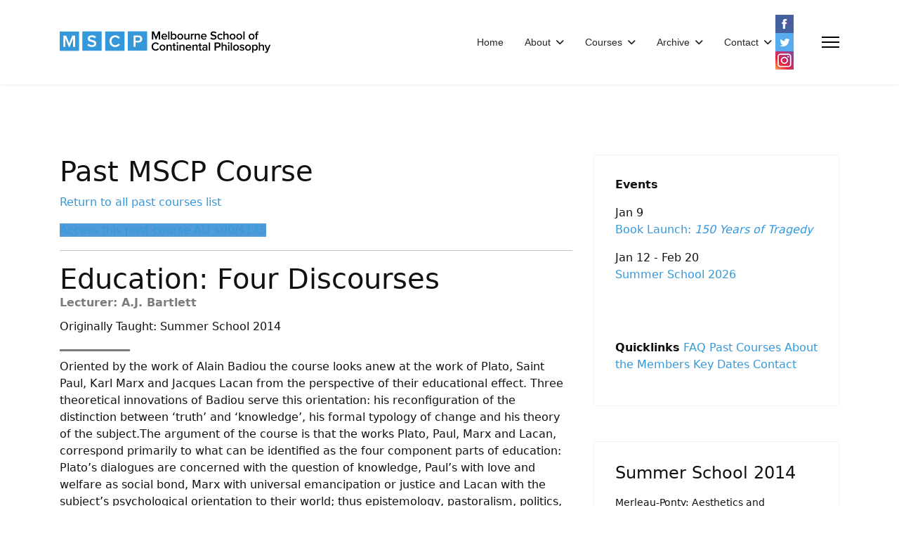

--- FILE ---
content_type: text/html; charset=utf-8
request_url: https://mscp.org.au/past-courses/education-four-discourses
body_size: 7660
content:

<!doctype html>
<html lang="en-gb" dir="ltr">
	<head>
		
		<meta name="viewport" content="width=device-width, initial-scale=1, shrink-to-fit=no">
		<meta charset="utf-8">
	<meta name="generator" content="Helix Ultimate - The Most Popular Joomla! Template Framework.">
	<title>Education: Four Discourses - MSCP</title>
	<link href="/images/2024/phi.png" rel="icon" type="image/vnd.microsoft.icon">
<link href="/media/vendor/joomla-custom-elements/css/joomla-alert.min.css?0.2.0" rel="stylesheet">
	<link href="/templates/shaper_helixultimate/css/bootstrap.min.css" rel="stylesheet">
	<link href="/plugins/system/helixultimate/assets/css/system-j4.min.css" rel="stylesheet">
	<link href="/media/system/css/joomla-fontawesome.min.css?eba6d9" rel="stylesheet">
	<link href="/templates/shaper_helixultimate/css/template.css" rel="stylesheet">
	<link href="/templates/shaper_helixultimate/css/presets/preset1.css" rel="stylesheet">
	<link href="/plugins/system/mscpcustom/mscp.css?16" rel="stylesheet">
	<style>.sp-megamenu-parent > li > a, .sp-megamenu-parent > li > span, .sp-megamenu-parent .sp-dropdown li.sp-menu-item > a{font-family: 'Arial', sans-serif;text-decoration: none;}
</style>
	<style>.menu.nav-pills > li > a, .menu.nav-pills > li > span, .menu.nav-pills .sp-dropdown li.sp-menu-item > a{font-family: 'Arial', sans-serif;text-decoration: none;}
</style>
	<style>.logo-image {height:36px;}.logo-image-phone {height:36px;}</style>
	<style>@media(max-width: 992px) {.logo-image {height: 36px;}.logo-image-phone {height: 36px;}}</style>
	<style>@media(max-width: 576px) {.logo-image {height: 36px;}.logo-image-phone {height: 36px;}}</style>
<script src="/media/vendor/jquery/js/jquery.min.js?3.7.1"></script>
	<script src="/media/legacy/js/jquery-noconflict.min.js?504da4"></script>
	<script type="application/json" class="joomla-script-options new">{"data":{"breakpoints":{"tablet":991,"mobile":480},"header":{"stickyOffset":"100"}},"joomla.jtext":{"ERROR":"Error","MESSAGE":"Message","NOTICE":"Notice","WARNING":"Warning","JCLOSE":"Close","JOK":"OK","JOPEN":"Open"},"system.paths":{"root":"","rootFull":"https://mscp.org.au/","base":"","baseFull":"https://mscp.org.au/"},"csrf.token":"f4f1f1b862be62d01eaa229f0177a966"}</script>
	<script src="/media/system/js/core.min.js?2cb912"></script>
	<script src="/media/vendor/bootstrap/js/alert.min.js?5.3.3" type="module"></script>
	<script src="/media/vendor/bootstrap/js/button.min.js?5.3.3" type="module"></script>
	<script src="/media/vendor/bootstrap/js/carousel.min.js?5.3.3" type="module"></script>
	<script src="/media/vendor/bootstrap/js/collapse.min.js?5.3.3" type="module"></script>
	<script src="/media/vendor/bootstrap/js/dropdown.min.js?5.3.3" type="module"></script>
	<script src="/media/vendor/bootstrap/js/modal.min.js?5.3.3" type="module"></script>
	<script src="/media/vendor/bootstrap/js/offcanvas.min.js?5.3.3" type="module"></script>
	<script src="/media/vendor/bootstrap/js/popover.min.js?5.3.3" type="module"></script>
	<script src="/media/vendor/bootstrap/js/scrollspy.min.js?5.3.3" type="module"></script>
	<script src="/media/vendor/bootstrap/js/tab.min.js?5.3.3" type="module"></script>
	<script src="/media/vendor/bootstrap/js/toast.min.js?5.3.3" type="module"></script>
	<script src="/media/system/js/showon.min.js?e51227" type="module"></script>
	<script src="/media/system/js/messages.min.js?9a4811" type="module"></script>
	<script src="/templates/shaper_helixultimate/js/main.js"></script>
	<script src="/plugins/system/mscpcustom/jquery.sticky.js?1"></script>
	<script src="/plugins/system/mscpcustom/mscp.js?4"></script>
	<script type="application/ld+json">{"@context":"https://schema.org","@graph":[{"@type":"Organization","@id":"https://mscp.org.au/#/schema/Organization/base","name":"MSCP","url":"https://mscp.org.au/"},{"@type":"WebSite","@id":"https://mscp.org.au/#/schema/WebSite/base","url":"https://mscp.org.au/","name":"MSCP","publisher":{"@id":"https://mscp.org.au/#/schema/Organization/base"}},{"@type":"WebPage","@id":"https://mscp.org.au/#/schema/WebPage/base","url":"https://mscp.org.au/past-courses/education-four-discourses","name":"Education: Four Discourses - MSCP","isPartOf":{"@id":"https://mscp.org.au/#/schema/WebSite/base"},"about":{"@id":"https://mscp.org.au/#/schema/Organization/base"},"inLanguage":"en-GB"},{"@type":"Article","@id":"https://mscp.org.au/#/schema/com_content/article/436","name":"Education: Four Discourses","headline":"Education: Four Discourses","inLanguage":"en-GB","isPartOf":{"@id":"https://mscp.org.au/#/schema/WebPage/base"}}]}</script>
	<script>template="shaper_helixultimate";</script>
	<script type="text/javascript" src="//use.typekit.net/xzn4phx.js"></script>
	<script type="text/javascript">try{Typekit.load();}catch(e){}</script>
	<script>(function(w,d,s,l,i){w[l]=w[l]||[];w[l].push({'gtm.start':new Date().getTime(),event:'gtm.js'});var f=d.getElementsByTagName(s)[0],j=d.createElement(s),dl=l!='dataLayer'?'&l='+l:'';j.async=true;j.src='https://www.googletagmanager.com/gtm.js?id='+i+dl;f.parentNode.insertBefore(j,f);})(window,document,'script','dataLayer','GTM-PJJXHN8Q');</script>
	<!-- Meta Pixel Code -->
<script>
!function(f,b,e,v,n,t,s)
{if(f.fbq)return;n=f.fbq=function(){n.callMethod?
n.callMethod.apply(n,arguments):n.queue.push(arguments)};
if(!f._fbq)f._fbq=n;n.push=n;n.loaded=!0;n.version='2.0';
n.queue=[];t=b.createElement(e);t.async=!0;
t.src=v;s=b.getElementsByTagName(e)[0];
s.parentNode.insertBefore(t,s)}(window, document,'script',
'https://connect.facebook.net/en_US/fbevents.js');
fbq('init', '1120945229691022');
fbq('track', 'PageView');
</script>
<!-- End Meta Pixel Code -->
	<meta property='og:url' content='https://mscp.org.au/past-courses/education-four-discourses'>
	<meta property='og:type' content='article'>
			</head>
	<body class="site helix-ultimate hu com_content com-content view-article layout-blog task-none itemid-889 en-gb ltr layout-fluid offcanvas-init offcanvs-position-right mscp-past-course">

		
		
		<div class="body-wrapper">
			<div class="body-innerwrapper">
				
<header id="sp-header">
	<div class="container">
		<div class="container-inner">
			<div class="row">
				<!-- Logo -->
				<div id="sp-logo" class="col-auto">
					<div class="sp-column">
						<div class="logo"><a href="/">
				<img class='logo-image '
					srcset='https://mscp.org.au/images/2024/mscp-logo-web.svg 1x'
					src='https://mscp.org.au/images/2024/mscp-logo-web.svg'
					height='36px'
					alt='MSCP'
				/>
				</a></div>						
					</div>
				</div>

				<!-- Menu -->
				<div id="sp-menu" class="col-auto flex-auto">
					<div class="sp-column  d-flex justify-content-end align-items-center">
						<nav class="sp-megamenu-wrapper d-flex" role="navigation"><ul class="sp-megamenu-parent menu-animation-fade-up d-none d-lg-block"><li class="sp-menu-item"><a   href="/"  >Home</a></li><li class="sp-menu-item sp-has-child"><a   href="/about"  >About</a><div class="sp-dropdown sp-dropdown-main sp-menu-right" style="width: 240px;"><div class="sp-dropdown-inner"><ul class="sp-dropdown-items"><li class="sp-menu-item"><a   href="/about/about-the-mscp-members"  >About the MSCP Members</a></li><li class="sp-menu-item"><a   href="/about/about-the-mscp-affiliates"  >About the MSCP Affiliates</a></li><li class="sp-menu-item"><a   href="/about/faq"  >FAQ</a></li><li class="sp-menu-item"><a   href="/about/key-dates"  >Key Dates</a></li><li class="sp-menu-item"><a   href="/plague-proportions"  >Blog</a></li></ul></div></div></li><li class="sp-menu-item sp-has-child"><a   href="/courses"  >Courses</a><div class="sp-dropdown sp-dropdown-main sp-menu-right" style="width: 240px;"><div class="sp-dropdown-inner"><ul class="sp-dropdown-items"><li class="sp-menu-item"><a   href="/courses/evening-school-sem2-2025"  >Evening School Sem2 2025</a></li><li class="sp-menu-item"><a   href="/courses/summer-school-2026"  >Summer School 2026</a></li><li class="sp-menu-item"><a   href="/courses/call-for-course-proposals"  >Call for Winter School 2026 course proposals</a></li><li class="sp-menu-item active"><a   href="/past-courses"  >Past Schools</a></li></ul></div></div></li><li class="sp-menu-item sp-has-child"><a   href="/archive"  >Archive</a><div class="sp-dropdown sp-dropdown-main sp-menu-right" style="width: 240px;"><div class="sp-dropdown-inner"><ul class="sp-dropdown-items"><li class="sp-menu-item"><a   href="/archive/links"  >Links</a></li><li class="sp-menu-item"><a   href="/archive/past-events"  >Past Events</a></li><li class="sp-menu-item active"><a   href="/past-courses"  >Past Courses</a></li></ul></div></div></li><li class="sp-menu-item sp-has-child"><a   href="/contact"  >Contact</a><div class="sp-dropdown sp-dropdown-main sp-menu-right" style="width: 240px;"><div class="sp-dropdown-inner"><ul class="sp-dropdown-items"><li class="sp-menu-item"><a   href="/contact/supplementary-payments"  >Supplementary Payments</a></li></ul></div></div></li></ul><a id="offcanvas-toggler" aria-label="Menu" class="offcanvas-toggler-right" href="#"><div class="burger-icon" aria-hidden="true"><span></span><span></span><span></span></div></a></nav>						<div class="sp-module socialmediaicons hidden-phone"><div class="sp-module-content">
<div id="mod-custom128" class="mod-custom custom">
    <a href="https://www.facebook.com/pages/Melbourne-School-of-Continental-Philosophy/84589454364" target="_blank" rel="noopener noreferrer" title="MSCP on Facebook"><img src="/images/2014/icon_facebook.png" alt="icon facebook" width="26" height="26" /></a> <a href="https://twitter.com/MSCPhilosophy" target="_blank" rel="noopener noreferrer" title="MSCP on Twitter"><img src="/images/2014/icon_twitter.png" alt="icon twitter" width="26" height="26" /></a> <a href="https://www.instagram.com/mscp.org.au/" target="_blank" rel="noopener noreferrer" title="MSCP on Insta"><img src="/images/2023/insta.png" alt="icon twitter" width="26" height="26" /></a></div>
</div></div>

						<!-- Related Modules -->
						<div class="d-none d-lg-flex header-modules align-items-center">
								
													</div>
						
						<!-- if offcanvas position right -->
													<a id="offcanvas-toggler"  aria-label="Menu" title="Menu"  class="mega_offcanvas offcanvas-toggler-secondary offcanvas-toggler-right d-flex align-items-center" href="#">
							<div class="burger-icon"><span></span><span></span><span></span></div>
							</a>
											</div>
				</div>
			</div>
		</div>
	</div>
</header>				
<section id="sp-section-1" >

				
	
<div class="row">
	<div id="sp-title" class="col-lg-12 "><div class="sp-column "></div></div></div>
				
	</section>

<section id="sp-main-body" >

										<div class="container">
					<div class="container-inner">
						
	
<div class="row">
	
<main id="sp-component" class="col-lg-8 ">
	<div class="sp-column ">
		<div id="system-message-container" aria-live="polite">
	</div>


					<div class="sp-module-content-top clearfix">
				<div class="sp-module "><div class="sp-module-content"><div id="content_top_module_heading">
<div class="h1">Past MSCP Course</div>
<p class="subtitle"><a href="/past-courses">Return to all past courses list</a></p>
</div>

<a class="enrolbutton" style="background:#4f9bd8" href="/purchase-past-10-hour-course?course=158">Access this past course AU $90/$145</a>

<hr><h1 class="past-course-title">Education: Four Discourses</h1>
<p class="lect-name" style="font-weight: 600;color: #7b7c7d;margin: -10px 0 10px;">Lecturer: A.J. Bartlett</p>
<p>Originally Taught: Summer School 2014</p>
<div style="height: 3px;width: 100px;margin: 20px 0 0;background: #7b7c7d;"></div>
    

</div></div>
			</div>
		
		<div class="article-details mscp-past-course" itemscope itemtype="https://schema.org/Article">
	<meta itemprop="inLanguage" content="en-GB">
	
	
					
		
		
		<div class="article-can-edit d-flex flex-wrap justify-content-between">
				</div>
			
		
			
		
		
	
	<div itemprop="articleBody">
		<p>Oriented by the work of Alain Badiou the course looks anew at the work of Plato, Saint Paul, Karl Marx and Jacques Lacan from the perspective of their educational effect. Three theoretical innovations of Badiou serve this orientation: his reconfiguration of the distinction between ‘truth’ and ‘knowledge’, his formal typology of change and his theory of the subject.The argument of the course is that the works Plato, Paul, Marx and Lacan, correspond primarily to what can be identified as the four component parts of education: Plato’s dialogues are concerned with the question of knowledge, Paul’s with love and welfare as social bond, Marx with universal emancipation or justice and Lacan with the subject’s psychological orientation to their world; thus epistemology, pastoralism, politics, psychology.Each emerges in their time as an innovative and critical form of transmission in contest and struggle with other, already established forms of knowledge, other conceptions of change, discourse and subjectivity. The course will explore how these four provide a specific example, traceable by conceptual, philosophical analysis, of how transformation is a key educational feature and effect, and of how these four educational questions influence and merge with each other as the basic tenets of education. The course investigates how each of these distinct discourses each in its own way and with reference to its own conditions and concerns nevertheless elaborates a form, method, style and effect which we can mark as <em>truly</em> educational. The aim of the course is to elaborate via these investigations a conception of education which is both generically demonstrable and puts into relief current pedagogical presumptions.</p>
<p><strong>Course Schedule</strong></p>
<p>Session 1 will introduce the question of education and then proceed to introduce those aspects of Alain Badiou's work <em>relevant </em>to the investigation of these four discourses.</p>
<p>Sessions 2-5 will be an interrogation of each the four discourses relative to this distinction and the concept of education under construction.</p>
<p>The following epithets situate the orientation of each session:</p>
<ol>
<li>Alain Badiou: 'Thought is nothing other that the desire to have done with the interminable excess of the state’</li>
<li>Plato: 'I am an orator, yes, but not after their pattern…'</li>
<li>Saint Paul: '…the law was our pedagogue until Christ came, so that we might be justified by faith. But now that faith has come, we are no longer subject to a pedagogue.’</li>
<li>Marx 'The materialist doctrine concerning the changing of circumstances and upbringing forgets that circumstances are changed by men and that it is essential to educate the educator himself.'</li>
<li>Lacan: 'For centuries, knowledge has been pursued as a defense against truth.' 'Obviously, we are always a little cretinized because there is no escaping secondary school … psychoanalysis gives us a chance, a chance to start again.'</li>
</ol>
<p><strong>Recommended Reading</strong></p>
<p><strong>Badiou</strong></p>
<ul>
<li>Interview with Sedofsky, Lauren, ‘Being by numbers’, <em>Artforum</em>, October 1994, <a href="http://www.encyclopedia.com/doc/1G1-16315394.html">http://www.encyclopedia.com/doc/1G1-16315394.html</a></li>
<li>Interview with Sedofsky, Lauren, ‘Matters of appearance: an interview with Alain Badiou’, <em>Artforum</em>, vol. 45, no. 3, 2006, pp. 246–53/322.</li>
</ul>
<p><strong>Plato<br /></strong></p>
<ul>
<li><em>Apology</em></li>
<li>A. J. Bartlett, 'Plato,' in Bartlett, A and Clemens, Justin (ed.), <em>Badiou: Key Concepts.</em> London: Acumen, 2010.</li>
</ul>
<p><strong>Saint Paul<br /></strong></p>
<ul>
<li><em>Epistles</em></li>
<li>Gunter Bornkamm, <em>Paul</em>, trans, D.G.M. Stalker, Minneapolis, Forrest Press, 1995<br />And/or</li>
<li>Stanislav Breton, <em>A Radical Philosophy of Saint Paul,</em> trans. Joseph N. Ballan, New York, Columbia University Press, 2011,</li>
</ul>
<p><strong>Marx</strong></p>
<ul>
<li>'Critical Notes on the King of Prussia’, in <em>Early Writings</em>, trans. Rodney Livingstone and Gregor Benton, England, Penguin Books, 1974</li>
<li><em>Thesis on Feuerbach </em><a href="http://www.marxists.org/archive/marx/works/1845/theses/theses.htm">http://www.marxists.org/archive/marx/works/1845/theses/theses.htm</a></li>
<li><em>Manifesto of the Communist Party </em><a href="http://www.marxists.org/archive/marx/works/1848/communist-manifesto/">http://www.marxists.org/archive/marx/works/1848/communist-manifesto/</a></li>
</ul>
<p><strong>Lacan</strong></p>
<ul>
<li>'The Purloined Letter', &amp;‘The Freudian Thing or the Meaning of the Return to Freud in Psychoanalysis,' in <em>Ecrits: The First Complete Edition in English</em>, trans. Bruce Fink with Heloise Fink and Russell Grigg, New York, W. W. Norton, 2006.</li>
<li>My Teaching, trans. David Macey, London, Verso 2009.</li>
</ul>
<p><strong>Level of Difficulty:</strong> Intermediate</p>
<p>&nbsp;</p> 	</div>

	
	
	
			
		
	

	
				</div>



			</div>
</main>
<aside id="sp-right" class="col-lg-4 "><div class="sp-column "><div class="sp-module "><div class="sp-module-content">
<div id="mod-custom101" class="mod-custom custom">
    <p><strong><span class="boldBlack">Events</span></strong></p>
<p>Jan 9<br /><a href="/events/book-launch-nietzsche-art-philosophy">Book Launch: <em>150 Years of Tragedy</em></a></p>
<p>Jan 12 - Feb 20<br /><a href="/courses/summer-school-2026">Summer School 2026</a></p>
<p><br /><br /></p>
<p><strong>Quicklinks</strong> <a href="/about/faq" class="bluearrow">FAQ</a> <a href="/past-courses" class="bluearrow">Past Courses</a> <a href="/about/about-the-mscp-members" class="bluearrow">About the Members</a> <a href="/about/key-dates" class="bluearrow">Key Dates</a> <a href="/contact" class="bluearrow">Contact</a></p></div>
</div></div><div class="sp-module "><div class="sp-module-content"><h4>Summer School 2014</h4><ul><li style="line-height:130%;font-size:0.9em;margin-bottom:5px"><a href="/past-courses/merleau-ponty-aesthetics-and-primordial-percipience">Merleau-Ponty: Aesthetics and Primordial Percipience</a></li><li style="line-height:130%;font-size:0.9em;margin-bottom:5px"><a href="/past-courses/introduction-to-jacques-ranciere-2-part-course">Introduction to Jacques Rancière (2 part course)</a></li><li style="line-height:130%;font-size:0.9em;margin-bottom:5px">Education: Four Discourses</li><li style="line-height:130%;font-size:0.9em;margin-bottom:5px"><a href="/past-courses/jean-paul-sartre-s-critique-of-dialectical-reason-volume-1-theory-of-practical-ensembles">Jean-Paul Sartre's *Critique of Dialectical Reason, Volume 1: Theory of Practical Ensembles*</a></li><li style="line-height:130%;font-size:0.9em;margin-bottom:5px"><a href="/past-courses/deleuze-s-bergsonism">Deleuze's *Bergsonism*</a></li><li style="line-height:130%;font-size:0.9em;margin-bottom:5px"><a href="/past-courses/the-phaedrus-plato-s-teaching-on-philosophy-love-poetry-and-writing">The *Phaedrus*: Plato's teaching on philosophy, love, poetry, and writing</a></li><li style="line-height:130%;font-size:0.9em;margin-bottom:5px"><a href="/past-courses/deleuze-s-empiricism-and-subjectivity">Deleuze's *Empiricism and Subjectivity*</a></li><li style="line-height:130%;font-size:0.9em;margin-bottom:5px"><a href="/past-courses/women-between-faith-and-reason">Women: Between Faith and Reason</a></li><li style="line-height:130%;font-size:0.9em;margin-bottom:5px"><a href="/past-courses/castoriadis-lefort-abensour-another-imaginary-in-french-political-thought">Castoriadis, Lefort, Abensour: Another Imaginary in French political thought</a></li><li style="line-height:130%;font-size:0.9em;margin-bottom:5px"><a href="/past-courses">View All Past Courses</a></li></ul></div></div></div></aside></div>
											</div>
				</div>
						
	</section>

<section id="sp-acknowledgement" >

						<div class="container">
				<div class="container-inner">
			
	
<div class="row">
	<div id="sp-acknowledgement" class="col-lg-12 "><div class="sp-column "><div class="sp-module "><div class="sp-module-content">
<div id="mod-custom283" class="mod-custom custom">
    <p>The MSCP acknowledge the traditional custodians of the land — the Wurundjeri people of the Kulin Nation — and pay respect to elders past and present.</p></div>
</div></div></div></div></div>
							</div>
			</div>
			
	</section>

<footer id="sp-footer" >

						<div class="container">
				<div class="container-inner">
			
	
<div class="row">
	<div id="sp-footer1" class="col-lg-12 "><div class="sp-column "><div class="sp-module "><div class="sp-module-content"><div class="footer-container">
	<div class="big-foot"><h4>The MSCP</h4>
		<p>The Melbourne School of Continental Philosophy Inc. is a not-for-profit organisation and Charity registered in Victoria, Australia.</p>
		<div class="footer-socials"><a href="http://www.facebook.com/pages/Melbourne-School-of-Continental-Philosophy/84589454364" target="_blank" rel="noopener noreferrer" title="MSCP on Facebook"><img src="/images/2014/icon_facebook.png" alt="icon facebook" width="26" height="26"></a> <a href="https://twitter.com/MSCPhilosophy" target="_blank" rel="noopener noreferrer" title="MSCP on Twitter"><img src="/images/2014/icon_twitter.png" alt="icon twitter" width="26" height="26"></a> <a href="https://www.instagram.com/mscp.org.au/" target="_blank" rel="noopener noreferrer" title="MSCP on Insta"><img src="/images/2023/insta.png" alt="icon twitter" width="26" height="26"></a></div>
	</div>
	<div>
		<h4>Information</h4>
		<ul>
			<li><a href="/about/faq">FAQs</a></li>
			<li><a href="/about/key-dates">Calendar</a></li>
			<li><a href="/archive/past-events">Past Events</a></li>
		</ul>
	</div>
	<div>
		<h4>About Us</h4>
		<ul>
			<li><a href="/about">About the MSCP</a></li>
			<li><a href="/about/about-the-mscp-members">Meet the Committee</a></li>
			<li><a href="/courses/call-for-course-proposals">Propose a course</a></li>
		</ul>
	</div>

	<div>
		<h4>Contact Us</h4>
		<p><a href="mailto:admin@mscp.org.au">admin@mscp.org.au</a></p>
		
	</div>
</div>
<div class="copyright-container" style="color:#bbb">
	Copyright 2026 - Melbourne School of Continental Philosophy Inc. - ABN 90 435 382 735
</div></div></div></div></div></div>
							</div>
			</div>
			
	</footer>
			</div>
		</div>

		<!-- Off Canvas Menu -->
		<div class="offcanvas-overlay"></div>
		<!-- Rendering the offcanvas style -->
		<!-- If canvas style selected then render the style -->
		<!-- otherwise (for old templates) attach the offcanvas module position -->
					<div class="offcanvas-menu">
	<div class="d-flex align-items-center p-3 pt-4">
				<a href="#" class="close-offcanvas" aria-label="Close Off-canvas">
			<div class="burger-icon">
				<span></span>
				<span></span>
				<span></span>
			</div>
		</a>
	</div>
	
	<div class="offcanvas-inner">
		<div class="d-flex header-modules mb-3">
			
					</div>
		
					<div class="sp-module "><div class="sp-module-content"><ul class="menu nav-pills">
<li class="item-435 default"><a href="/" >Home</a></li><li class="item-469 menu-deeper menu-parent"><a href="/about" >About<span class="menu-toggler"></span></a><ul class="menu-child"><li class="item-475"><a href="/about/about-the-mscp-members" >About the MSCP Members</a></li><li class="item-476"><a href="/about/about-the-mscp-affiliates" >About the MSCP Affiliates</a></li><li class="item-477"><a href="/about/faq" >FAQ</a></li><li class="item-1010"><a href="/about/key-dates" >Key Dates</a></li><li class="item-885"><a href="/plague-proportions" >Blog</a></li></ul></li><li class="item-479 menu-deeper menu-parent"><a href="/courses" >Courses<span class="menu-toggler"></span></a><ul class="menu-child"><li class="item-1192"><a href="/courses/evening-school-sem2-2025" >Evening School Sem2 2025</a></li><li class="item-1202"><a href="/courses/summer-school-2026" >Summer School 2026</a></li><li class="item-733"><a href="/courses/call-for-course-proposals" >Call for Winter School 2026 course proposals</a></li><li class="item-483 current active"><a href="/past-courses" >Past Schools</a></li></ul></li><li class="item-701 menu-deeper menu-parent"><a href="/archive" >Archive<span class="menu-toggler"></span></a><ul class="menu-child"><li class="item-487"><a href="/archive/links" >Links</a></li><li class="item-978"><a href="/archive/past-events" >Past Events</a></li><li class="item-1043 current active"><a href="/past-courses" >Past Courses</a></li></ul></li><li class="item-489 menu-deeper menu-parent"><a href="/contact" >Contact<span class="menu-toggler"></span></a><ul class="menu-child"><li class="item-535"><a href="/contact/supplementary-payments" >Supplementary Payments</a></li></ul></li></ul>
</div></div>		
		
		
		
					
				
		<!-- custom module position -->
		
	</div>
</div>				

		
		

		<!-- Go to top -->
					</body>
</html>

--- FILE ---
content_type: image/svg+xml
request_url: https://mscp.org.au/images/2024/mscp-logo-web.svg
body_size: 2483
content:
<?xml version="1.0" encoding="UTF-8"?>
<svg id="a" data-name="Layer 1" xmlns="http://www.w3.org/2000/svg" viewBox="0 0 424.71 51">
  <rect y="4.03" width="39" height="39" style="fill: #3498db;"/>
  <path d="M27,34.97v-17.17l-6.97,17.17h-1.7l-6.94-17.17v17.17h-3.98V12.29h5.61l6.15,15.26,6.19-15.26h5.61v22.68h-3.98Z" style="fill: #fff;"/>
  <rect x="45.55" y="3.81" width="39" height="39" style="fill: #3498db;"/>
  <path d="M57.96,28.49c1.56,1.67,4.01,3.13,7.17,3.13s4.56-1.6,4.56-3.09c0-2.04-2.41-2.65-5.17-3.37-3.71-.92-8.06-2.01-8.06-6.8,0-3.74,3.3-6.63,8.26-6.63,3.54,0,6.39,1.12,8.5,3.16l-2.28,2.96c-1.77-1.77-4.18-2.58-6.56-2.58s-3.84,1.12-3.84,2.82,2.31,2.35,5,3.03c3.74.95,8.19,2.11,8.19,7.04,0,3.77-2.65,7-8.77,7-4.18,0-7.21-1.46-9.21-3.6l2.21-3.06Z" style="fill: #fff;"/>
  <rect x="91.61" y="3.92" width="39" height="39" style="fill: #3498db;"/>
  <path d="M100.26,23.54c0-6.97,5.2-11.73,11.73-11.73,4.76,0,7.58,2.38,9.28,5.1l-3.4,1.73c-1.09-1.87-3.26-3.3-5.88-3.3-4.32,0-7.65,3.43-7.65,8.19s3.33,8.19,7.65,8.19c2.62,0,4.79-1.39,5.88-3.3l3.4,1.73c-1.73,2.72-4.52,5.1-9.28,5.1-6.53,0-11.73-4.76-11.73-11.73Z" style="fill: #fff;"/>
  <rect x="137.16" y="3.7" width="39" height="39" style="fill: #3498db;"/>
  <path d="M148.82,34.64V11.96h9.96c4.76,0,7.41,3.26,7.41,7.11s-2.69,7.1-7.41,7.1h-5.98v8.47h-3.98ZM158.24,15.46h-5.44v7.21h5.44c2.24,0,3.88-1.43,3.88-3.6s-1.63-3.6-3.88-3.6Z" style="fill: #fff;"/>
  <g>
    <path d="M199.61,20.19V7.95l-4.92,12.24h-1.2l-4.9-12.24v12.24h-2.81V4.02h3.96l4.34,10.88,4.37-10.88h3.96v16.16h-2.81Z"/>
    <path d="M210.73,8.19c3.48,0,5.71,2.69,5.71,6.37v.61h-8.95c.19,1.77,1.51,3.22,3.7,3.22,1.13,0,2.47-.46,3.29-1.28l1.15,1.67c-1.15,1.11-2.86,1.7-4.7,1.7-3.48,0-6.07-2.45-6.07-6.15,0-3.39,2.45-6.13,5.88-6.13ZM207.47,13.38h6.53c-.05-1.38-.98-3.1-3.26-3.1-2.16,0-3.14,1.67-3.26,3.1Z"/>
    <path d="M218.59,20.19V4.02h2.52v16.16h-2.52Z"/>
    <path d="M223.94,20.19V4.02h2.52v6.08c.91-1.24,2.26-1.91,3.72-1.91,2.98,0,5.14,2.37,5.14,6.15s-2.18,6.13-5.14,6.13c-1.51,0-2.83-.73-3.72-1.89v1.6h-2.52ZM226.46,16.67c.55.87,1.8,1.55,2.98,1.55,2.02,0,3.29-1.6,3.29-3.88s-1.27-3.9-3.29-3.9c-1.18,0-2.42.73-2.98,1.6v4.63Z"/>
    <path d="M236.88,14.32c0-3.34,2.28-6.13,5.95-6.13s5.98,2.79,5.98,6.13-2.26,6.15-5.98,6.15-5.95-2.79-5.95-6.15ZM246.19,14.32c0-2.06-1.2-3.88-3.36-3.88s-3.34,1.82-3.34,3.88,1.2,3.9,3.34,3.9,3.36-1.82,3.36-3.9Z"/>
    <path d="M258.77,20.19v-1.55c-.84.94-2.28,1.84-4.1,1.84-2.5,0-3.72-1.31-3.72-3.71v-8.29h2.52v7.37c0,1.82.91,2.37,2.33,2.37,1.27,0,2.38-.73,2.98-1.53v-8.21h2.52v11.7h-2.52Z"/>
    <path d="M264.14,20.19v-11.7h2.52v1.72c.86-1.11,2.26-1.99,3.77-1.99v2.52c-.22-.05-.48-.07-.79-.07-1.06,0-2.47.73-2.98,1.55v7.97h-2.52Z"/>
    <path d="M279.85,20.19v-7.32c0-1.82-.91-2.42-2.33-2.42-1.3,0-2.4.78-2.98,1.57v8.17h-2.52v-11.7h2.52v1.6c.77-.92,2.26-1.89,4.08-1.89,2.5,0,3.74,1.36,3.74,3.76v8.24h-2.52Z"/>
    <path d="M290.39,8.19c3.48,0,5.71,2.69,5.71,6.37v.61h-8.95c.19,1.77,1.51,3.22,3.7,3.22,1.13,0,2.47-.46,3.29-1.28l1.15,1.67c-1.15,1.11-2.86,1.7-4.7,1.7-3.48,0-6.07-2.45-6.07-6.15,0-3.39,2.45-6.13,5.88-6.13ZM287.12,13.38h6.53c-.05-1.38-.98-3.1-3.26-3.1-2.16,0-3.14,1.67-3.26,3.1Z"/>
    <path d="M304.88,15.73c1.1,1.19,2.83,2.23,5.06,2.23s3.22-1.14,3.22-2.2c0-1.45-1.7-1.89-3.65-2.4-2.62-.65-5.69-1.43-5.69-4.85,0-2.67,2.33-4.73,5.83-4.73,2.5,0,4.51.8,6,2.25l-1.61,2.11c-1.25-1.26-2.95-1.84-4.63-1.84s-2.71.8-2.71,2.01,1.63,1.67,3.53,2.16c2.64.68,5.78,1.5,5.78,5.02,0,2.69-1.87,4.99-6.19,4.99-2.95,0-5.09-1.04-6.5-2.57l1.56-2.18Z"/>
    <path d="M323.54,8.19c2.26,0,3.62.97,4.44,2.08l-1.66,1.55c-.65-.92-1.54-1.38-2.66-1.38-2.11,0-3.5,1.6-3.5,3.88s1.39,3.9,3.5,3.9c1.13,0,2.02-.48,2.66-1.38l1.66,1.55c-.82,1.11-2.18,2.08-4.44,2.08-3.53,0-6-2.59-6-6.15s2.47-6.13,6-6.13Z"/>
    <path d="M337.57,20.19v-7.37c0-1.82-.94-2.37-2.35-2.37-1.27,0-2.38.78-2.98,1.57v8.17h-2.52V4.02h2.52v6.06c.77-.92,2.28-1.89,4.1-1.89,2.5,0,3.74,1.31,3.74,3.71v8.29h-2.52Z"/>
    <path d="M342.23,14.32c0-3.34,2.28-6.13,5.95-6.13s5.98,2.79,5.98,6.13-2.26,6.15-5.98,6.15-5.95-2.79-5.95-6.15ZM351.54,14.32c0-2.06-1.2-3.88-3.36-3.88s-3.34,1.82-3.34,3.88,1.2,3.9,3.34,3.9,3.36-1.82,3.36-3.9Z"/>
    <path d="M355.66,14.32c0-3.34,2.28-6.13,5.95-6.13s5.98,2.79,5.98,6.13-2.26,6.15-5.98,6.15-5.95-2.79-5.95-6.15ZM364.97,14.32c0-2.06-1.2-3.88-3.36-3.88s-3.34,1.82-3.34,3.88,1.2,3.9,3.34,3.9,3.36-1.82,3.36-3.9Z"/>
    <path d="M369.79,20.19V4.02h2.52v16.16h-2.52Z"/>
    <path d="M380.55,14.32c0-3.34,2.28-6.13,5.95-6.13s5.98,2.79,5.98,6.13-2.26,6.15-5.98,6.15-5.95-2.79-5.95-6.15ZM389.86,14.32c0-2.06-1.2-3.88-3.36-3.88s-3.34,1.82-3.34,3.88,1.2,3.9,3.34,3.9,3.36-1.82,3.36-3.9Z"/>
    <path d="M397.69,10.71v9.47h-2.52v-9.47h-1.92v-2.23h1.92v-.65c0-2.62,1.54-4.05,3.67-4.05.79,0,1.51.17,2.02.46l-.55,1.87c-.29-.17-.65-.24-1.01-.24-.98,0-1.61.65-1.61,1.96v.65h2.35v2.23h-2.35Z"/>
    <path d="M185.07,34.33c0-4.97,3.67-8.36,8.28-8.36,3.36,0,5.35,1.7,6.55,3.63l-2.4,1.24c-.77-1.33-2.3-2.35-4.15-2.35-3.05,0-5.4,2.45-5.4,5.84s2.35,5.84,5.4,5.84c1.85,0,3.38-.99,4.15-2.35l2.4,1.24c-1.22,1.94-3.19,3.63-6.55,3.63-4.61,0-8.28-3.39-8.28-8.36Z"/>
    <path d="M201.09,36.53c0-3.34,2.28-6.13,5.95-6.13s5.98,2.79,5.98,6.13-2.26,6.15-5.98,6.15-5.95-2.79-5.95-6.15ZM210.41,36.53c0-2.06-1.2-3.88-3.36-3.88s-3.34,1.82-3.34,3.88,1.2,3.9,3.34,3.9,3.36-1.82,3.36-3.9Z"/>
    <path d="M223.03,42.4v-7.32c0-1.82-.91-2.42-2.33-2.42-1.3,0-2.4.78-2.98,1.57v8.17h-2.52v-11.7h2.52v1.6c.77-.92,2.26-1.89,4.08-1.89,2.5,0,3.74,1.36,3.74,3.76v8.24h-2.52Z"/>
    <path d="M228.94,39.68v-6.76h-1.92v-2.23h1.92v-3.2h2.52v3.2h2.35v2.23h-2.35v6.13c0,.8.38,1.38,1.1,1.38.48,0,.94-.19,1.13-.41l.6,1.91c-.46.44-1.2.75-2.38.75-1.94,0-2.98-1.07-2.98-3Z"/>
    <path d="M235.46,27.18c0-.87.72-1.58,1.56-1.58s1.56.7,1.56,1.58-.7,1.57-1.56,1.57-1.56-.7-1.56-1.57ZM235.77,42.4v-11.7h2.52v11.7h-2.52Z"/>
    <path d="M248.97,42.4v-7.32c0-1.82-.91-2.42-2.33-2.42-1.3,0-2.4.78-2.98,1.57v8.17h-2.52v-11.7h2.52v1.6c.77-.92,2.26-1.89,4.08-1.89,2.5,0,3.74,1.36,3.74,3.76v8.24h-2.52Z"/>
    <path d="M259.51,30.4c3.48,0,5.71,2.69,5.71,6.37v.61h-8.95c.19,1.77,1.51,3.22,3.7,3.22,1.13,0,2.47-.46,3.29-1.28l1.15,1.67c-1.15,1.11-2.86,1.7-4.7,1.7-3.48,0-6.07-2.45-6.07-6.15,0-3.39,2.45-6.13,5.88-6.13ZM256.24,35.59h6.53c-.05-1.38-.98-3.1-3.26-3.1-2.16,0-3.14,1.67-3.26,3.1Z"/>
    <path d="M275.17,42.4v-7.32c0-1.82-.91-2.42-2.33-2.42-1.3,0-2.4.78-2.98,1.57v8.17h-2.52v-11.7h2.52v1.6c.77-.92,2.26-1.89,4.08-1.89,2.5,0,3.74,1.36,3.74,3.76v8.24h-2.52Z"/>
    <path d="M281.08,39.68v-6.76h-1.92v-2.23h1.92v-3.2h2.52v3.2h2.35v2.23h-2.35v6.13c0,.8.38,1.38,1.1,1.38.48,0,.94-.19,1.13-.41l.6,1.91c-.46.44-1.2.75-2.38.75-1.94,0-2.98-1.07-2.98-3Z"/>
    <path d="M295.02,42.4v-1.26c-.86.99-2.21,1.55-3.74,1.55-1.9,0-4.03-1.28-4.03-3.88s2.14-3.8,4.03-3.8c1.56,0,2.9.51,3.74,1.5v-1.74c0-1.36-1.1-2.18-2.71-2.18-1.3,0-2.42.48-3.43,1.48l-1.03-1.77c1.34-1.28,3.02-1.89,4.87-1.89,2.57,0,4.82,1.09,4.82,4.24v7.75h-2.52ZM295.02,37.96c-.58-.8-1.66-1.21-2.76-1.21-1.42,0-2.47.82-2.47,2.11s1.06,2.08,2.47,2.08c1.1,0,2.18-.41,2.76-1.21v-1.77Z"/>
    <path d="M300.38,42.4v-16.16h2.52v16.16h-2.52Z"/>
    <path d="M311.92,42.4v-16.16h7.03c3.36,0,5.23,2.33,5.23,5.06s-1.9,5.06-5.23,5.06h-4.22v6.03h-2.81ZM318.57,28.73h-3.84v5.14h3.84c1.58,0,2.74-1.02,2.74-2.57s-1.15-2.57-2.74-2.57Z"/>
    <path d="M333.79,42.4v-7.37c0-1.82-.94-2.37-2.35-2.37-1.27,0-2.38.78-2.98,1.57v8.17h-2.52v-16.16h2.52v6.06c.77-.92,2.28-1.89,4.1-1.89,2.5,0,3.74,1.31,3.74,3.71v8.29h-2.52Z"/>
    <path d="M338.83,27.18c0-.87.72-1.58,1.56-1.58s1.56.7,1.56,1.58-.7,1.57-1.56,1.57-1.56-.7-1.56-1.57ZM339.14,42.4v-11.7h2.52v11.7h-2.52Z"/>
    <path d="M344.49,42.4v-16.16h2.52v16.16h-2.52Z"/>
    <path d="M349.2,36.53c0-3.34,2.28-6.13,5.95-6.13s5.98,2.79,5.98,6.13-2.26,6.15-5.98,6.15-5.95-2.79-5.95-6.15ZM358.51,36.53c0-2.06-1.2-3.88-3.36-3.88s-3.34,1.82-3.34,3.88,1.2,3.9,3.34,3.9,3.36-1.82,3.36-3.9Z"/>
    <path d="M363.39,39.03c.82.85,2.42,1.65,3.94,1.65s2.28-.56,2.28-1.43c0-1.02-1.22-1.38-2.64-1.7-1.99-.44-4.37-.97-4.37-3.59,0-1.91,1.63-3.56,4.56-3.56,1.97,0,3.46.7,4.51,1.65l-1.06,1.79c-.7-.8-1.99-1.41-3.43-1.41-1.32,0-2.16.48-2.16,1.31,0,.9,1.15,1.21,2.52,1.53,2.02.44,4.49,1.02,4.49,3.78,0,2.06-1.7,3.63-4.82,3.63-1.97,0-3.77-.63-4.97-1.82l1.15-1.84Z"/>
    <path d="M373.43,36.53c0-3.34,2.28-6.13,5.95-6.13s5.98,2.79,5.98,6.13-2.26,6.15-5.98,6.15-5.95-2.79-5.95-6.15ZM382.74,36.53c0-2.06-1.2-3.88-3.36-3.88s-3.34,1.82-3.34,3.88,1.2,3.9,3.34,3.9,3.36-1.82,3.36-3.9Z"/>
    <path d="M390.06,46.86h-2.52v-16.16h2.52v1.6c.86-1.16,2.21-1.89,3.72-1.89,3,0,5.14,2.28,5.14,6.13s-2.14,6.15-5.14,6.15c-1.46,0-2.78-.65-3.72-1.91v6.08ZM393.04,32.66c-1.18,0-2.42.7-2.98,1.57v4.63c.55.85,1.8,1.57,2.98,1.57,1.99,0,3.26-1.62,3.26-3.9s-1.27-3.88-3.26-3.88Z"/>
    <path d="M409.02,42.4v-7.37c0-1.82-.94-2.37-2.35-2.37-1.27,0-2.38.78-2.98,1.57v8.17h-2.52v-16.16h2.52v6.06c.77-.92,2.28-1.89,4.1-1.89,2.5,0,3.74,1.31,3.74,3.71v8.29h-2.52Z"/>
    <path d="M414.11,44.7c.26.12.67.19.96.19.79,0,1.32-.24,1.66-1.02l.58-1.33-4.75-11.85h2.69l3.38,8.77,3.38-8.77h2.71l-5.59,13.81c-.79,1.99-2.18,2.62-3.98,2.64-.36,0-1.06-.07-1.42-.17l.38-2.28Z"/>
  </g>
</svg>